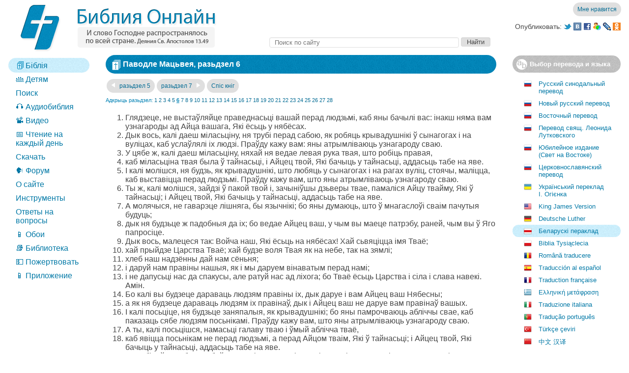

--- FILE ---
content_type: text/html; charset=utf-8
request_url: https://old.bibleonline.ru/bible/bel/40/06/
body_size: 16408
content:
<!DOCTYPE html><html 
	xmlns:og="http://ogp.me/ns#" 
	prefix="og: http://ogp.me/ns#"
><head><link rel="canonical" href="https://old.bibleonline.ru/bible/bel/40/06/" /><link rel="alternate" media="only screen and (max-width: 1280px)" href="https://m.bibleonline.ru/bible/bel/40/06/" /><link rel="apple-touch-icon" href="/touch-icon-iphone.png" /><link rel="apple-touch-icon" sizes="72x72" href="/touch-icon-ipad.png" /><link rel="apple-touch-icon" sizes="114x114" href="/touch-icon-iphone4.png" /><meta http-equiv="Content-Type" content="text/html; charset=UTF-8" /><meta http-equiv="X-UA-Compatible" content="IE=Edge,chrome=IE8" /><meta http-equiv="x-dns-prefetch-control" content="on" /><link rel="dns-prefetch" href="https://js-old.bibleonline.ru" /><link rel="dns-prefetch" href="https://mc.yandex.ru" /><link rel="dns-prefetch" href="http://www.google-analytics.com" /><link rel="dns-prefetch" href="https://ssl.google-analytics.com" /><meta http-equiv="Content-Language" content="be" /><title>Паводле Мацьвея, разьдзел 6 / Беларускі пераклад / Біблія Онлайн</title><meta property="og:title" name="title" content="Паводле Мацьвея, разьдзел 6 / Беларускі пераклад / Біблія Онлайн" /><meta property="og:site_name" content="Біблія Онлайн" /><meta property="og:url" content="https://old.bibleonline.ru/bible/bel/40/06/" /><meta property="og:description" name="description" content="Глядзеце, не выстаўляйце праведнасьці вашай перад людзьмі, каб яны бачылі вас: інакш няма вам узнагароды ад Айца вашага, Які ёсьць у нябёсах. Дык вось, калі даеш міласьціну, ня трубі перад сабою, як робяць крывадушнікі ў сынагогах і на вуліцах, каб услаўлялі іх людзі. Праўду кажу вам: яны атрымліваюць узнагароду сваю. У цябе ж, калі даеш міласьціну, няхай ня ведае левая рука твая, што робіць правая," /><meta content="Глядзеце, не выстаўляйце праведнасьці вашай перад людзьмі, каб яны бачылі вас: інакш няма вам узнагароды ад Айца вашага, Які ёсьць у нябёсах. Дык вось, калі даеш міласьціну, ня трубі перад сабою, як робяць крывадушнікі ў сынагогах і на вуліцах, каб услаўлялі іх людзі. Праўду кажу вам: яны атрымліваюць узнагароду сваю. У цябе ж, калі даеш міласьціну, няхай ня ведае левая рука твая, што робіць правая," /><meta property="og:type" content="book" /><meta rel="image_src" content="https://js-old.bibleonline.ru/img/fb.png" /><meta property="og:image" content="https://js-old.bibleonline.ru/img/fb.png" /><meta name="h_next" content="https://old.bibleonline.ru/bible/bel/40/07/" /><meta name="v_next" content="https://old.bibleonline.ru/bible/bel/41/01/" /><meta name="n_link" content="Мц 6" /><meta name="h_prev" content="https://old.bibleonline.ru/bible/bel/40/05/" /><meta name="v_prev" content="https://old.bibleonline.ru/bible/bel/39/01/" /><meta name="u_link" content="https://old.bibleonline.ru/bible/bel/40/06/" /><meta name="n_flink" content="Паводле Мацьвея 6" /><meta property="og:type" content="book" /><link rel="shortcut icon" href="/favicon.ico" /><link rel="alternate" type="application/rss+xml" title="BibleOnline.ru – Чтение на каждый день" href="https://feeds.feedburner.com/biblereadercast" /><link rel="alternate" type="application/rss+xml" title="Блог Библии Онлайн" href="http://blog.only.bible/feed/" /><link rel="stylesheet" type="text/css" href="https://js-old.bibleonline.ru/style/c/core-2eaa77b4.css" /><style>.trans img.bel { background-position: 0 0; background-image: url([data-uri]) !important } .trans img.pol { background-position: 0 0; background-image: url([data-uri]) !important };</style></head><body>
<div id="BO_HiddenContainer"></div>
<div class="header"><table width="100%" cellpadding="0" cellspacing="0" border="0"><tr><td rowspan="3" width="28"></td><td align="left" rowspan="3" width="400" class="sprite"><a href="/"><img class="logo" src="https://js-old.bibleonline.ru/img/s.gif" /></a></div></td><td valign="bottom" align="right" style="padding-bottom: 4px" height="29"><img src="https://js-old.bibleonline.ru/img/s.gif" height="29" width="1" align="left"><div id="flike"></div></td></tr><tr><td height="30" align="right" valign="middle"><div class="share sprite"><table><tr><td>Опубликовать: </td><td><a href="javascript:void('share twitter')" onclick="share('twitter')"><img class="twitter" src="https://js-old.bibleonline.ru/img/s.gif" /></a> <a href="javascript:void('share vkontakte')" onclick="share('vkontakte')"><img class="vkontakte" src="https://js-old.bibleonline.ru/img/s.gif" /></a> <a href="javascript:void('share facebook')" onclick="share('facebook')"><img class="facebook" src="https://js-old.bibleonline.ru/img/s.gif" /></a> <a href="javascript:void('share my')" onclick="share('my')"><img class="my" src="https://js-old.bibleonline.ru/img/s.gif" /></a> <a href="javascript:void('share lj')" onclick="share('lj')"><img class="lj" src="https://js-old.bibleonline.ru/img/s.gif" /></a> <a href="javascript:void('share oklass')" onclick="share('oklass')"><img class="oklass" src="https://js-old.bibleonline.ru/img/s.gif" /></a> </td></tr></table></div></td><tr><td height="33" valign="bottom" align="right" style="padding-bottom: 4px"><div class="search" style="width: 90%">
<form action="/search/"><table width="100%"><tr><td width="100%"><input placeholder="Поиск по сайту" type="search" id="search" name="s" /></td><td><input type="submit" id="searchbut" value="Найти" /></td><td><img src="https://js-old.bibleonline.ru/img/s.gif" width="260" height="1" /></td></tr>
</table>
</form>
</div>
</td></tr></table>
	<div style="height: 16px"></div>
</div><table width="100%"><tr><td class="menu" valign="top">
<ul class="menu"><li class="active"><a href="https://old.bibleonline.ru/bible/"><h1 class="menu"><img src="https://js-old.bibleonline.ru/favicon.png" style="position: relative ; top: 2px" /> Біблія</h1></a></li><li><a href="/children/ibt/">👪 Детям</a></li><li><a href="/search/">Поиск</a></li><li><a href="/audio/">🎧 Аудиобиблия</a></li><li><a href="/video/">📽️ Видео</a></li><li><a href="/read/">📅 Чтение на каждый день</a></li><li><a href="/download/">Скачать</a></li><li><a href="https://forum.only.bible/">🗣️ Форум</a></li><li><a href="/about/">О сайте</a></li><li><a href="/tools/">Инструменты</a></li><li><a href="/qa/">Ответы на вопросы</a></li><li><a href="/wallpaper/biblebox/">📱 Обои</a></li><li><a href="/library/">📚 Библиотека</a></li><li><a href="https://donate.only.bible/?utm_source=bibleonline&utm_medium=link&utm_campaign=menu">💵 Пожертвовать</a></li><li><a href="https://app.only.bible/">📱 Приложение</a></li></ul>
<br /><br />
<div id="leftadv"></div>
</td><td class="content" valign="top">
<div id="topadv"></div>
<div class="bible" id="bible">
<div class="nav"><h1 class="sprite"><img src="https://js-old.bibleonline.ru/img/s.gif" class="book" />Паводле Мацьвея, разьдзел 6</h1><div class="navch">
<a class="navchap sprite" href="https://old.bibleonline.ru/bible/bel/40/05/" rel="nofollow" title="Ctl + &larr;"><img class="larr" src="https://js-old.bibleonline.ru/img/s.gif" /> разьдзел 5</a><a class="navchap sprite" href="https://old.bibleonline.ru/bible/bel/40/07/" title="Ctl + &rarr;">разьдзел 7 <img class="rarr" src="https://js-old.bibleonline.ru/img/s.gif" /></a><a class="navchap sprite" href="https://old.bibleonline.ru/bible/bel/" title="Спіс кніг">Спіс кніг</a></div>
<div class="otherchap"><noindex>Адкрыць разьдзел: <a rel="nofollow" class="chap" chapter="1" href="https://old.bibleonline.ru/bible/bel/40/01/">1</a> <a rel="nofollow" class="chap" chapter="2" href="https://old.bibleonline.ru/bible/bel/40/02/">2</a> <a rel="nofollow" class="chap" chapter="3" href="https://old.bibleonline.ru/bible/bel/40/03/">3</a> <a rel="nofollow" class="chap" chapter="4" href="https://old.bibleonline.ru/bible/bel/40/04/">4</a> <a rel="nofollow" class="chap" chapter="5" href="https://old.bibleonline.ru/bible/bel/40/05/">5</a> <b>6</b> <a rel="nofollow" class="chap" chapter="7" href="https://old.bibleonline.ru/bible/bel/40/07/">7</a> <a rel="nofollow" class="chap" chapter="8" href="https://old.bibleonline.ru/bible/bel/40/08/">8</a> <a rel="nofollow" class="chap" chapter="9" href="https://old.bibleonline.ru/bible/bel/40/09/">9</a> <a rel="nofollow" class="chap" chapter="10" href="https://old.bibleonline.ru/bible/bel/40/10/">10</a> <a rel="nofollow" class="chap" chapter="11" href="https://old.bibleonline.ru/bible/bel/40/11/">11</a> <a rel="nofollow" class="chap" chapter="12" href="https://old.bibleonline.ru/bible/bel/40/12/">12</a> <a rel="nofollow" class="chap" chapter="13" href="https://old.bibleonline.ru/bible/bel/40/13/">13</a> <a rel="nofollow" class="chap" chapter="14" href="https://old.bibleonline.ru/bible/bel/40/14/">14</a> <a rel="nofollow" class="chap" chapter="15" href="https://old.bibleonline.ru/bible/bel/40/15/">15</a> <a rel="nofollow" class="chap" chapter="16" href="https://old.bibleonline.ru/bible/bel/40/16/">16</a> <a rel="nofollow" class="chap" chapter="17" href="https://old.bibleonline.ru/bible/bel/40/17/">17</a> <a rel="nofollow" class="chap" chapter="18" href="https://old.bibleonline.ru/bible/bel/40/18/">18</a> <a rel="nofollow" class="chap" chapter="19" href="https://old.bibleonline.ru/bible/bel/40/19/">19</a> <a rel="nofollow" class="chap" chapter="20" href="https://old.bibleonline.ru/bible/bel/40/20/">20</a> <a rel="nofollow" class="chap" chapter="21" href="https://old.bibleonline.ru/bible/bel/40/21/">21</a> <a rel="nofollow" class="chap" chapter="22" href="https://old.bibleonline.ru/bible/bel/40/22/">22</a> <a rel="nofollow" class="chap" chapter="23" href="https://old.bibleonline.ru/bible/bel/40/23/">23</a> <a rel="nofollow" class="chap" chapter="24" href="https://old.bibleonline.ru/bible/bel/40/24/">24</a> <a rel="nofollow" class="chap" chapter="25" href="https://old.bibleonline.ru/bible/bel/40/25/">25</a> <a rel="nofollow" class="chap" chapter="26" href="https://old.bibleonline.ru/bible/bel/40/26/">26</a> <a rel="nofollow" class="chap" chapter="27" href="https://old.bibleonline.ru/bible/bel/40/27/">27</a> <a rel="nofollow" class="chap" chapter="28" href="https://old.bibleonline.ru/bible/bel/40/28/">28</a></noindex></div>
</div></div>
<div class="biblecont" id="biblecont">
<ol><li id="v1" value="1" class="v" title="Мц 16:6; Мк 8:15; Лк 11:35; 12:1,15; Габр 2:1; Зак 24:13; Пс 112:9; Дан 4:27; 2Кар 9:9,10; Мц 6:5,16; 5:16; 23:5,14,28-30; 4Цар 10:16,31; Езэк 33:31; Зах 7:5; 13:4; Лк 16:15; Ян 5:44; 12:43; Гал 6:12; Мц 6:4,6; 5:46; 10:41,42; 16:27; 25:40; 1Кар 9:17,18; Габр 6:10; 11:26; 2Ян 1:8; Мц 6:9; 5:48" gotitle='<a href="https://old.bibleonline.ru/bible/bel/40/16/#6">Мц 16:6</a>; <a href="https://old.bibleonline.ru/bible/bel/41/08/#15">Мк 8:15</a>; <a href="https://old.bibleonline.ru/bible/bel/42/11/#35">Лк 11:35</a>; <a href="https://old.bibleonline.ru/bible/bel/42/12/#1,15">12:1,15</a>; <a href="https://old.bibleonline.ru/bible/bel/65/02/#1">Габр 2:1</a>; <a href="https://old.bibleonline.ru/bible/bel/05/24/#13">Зак 24:13</a>; <a href="https://old.bibleonline.ru/bible/bel/19/112/#9">Пс 112:9</a>; <a href="https://old.bibleonline.ru/bible/bel/27/04/#27">Дан 4:27</a>; <a href="https://old.bibleonline.ru/bible/bel/54/09/#9,10">2Кар 9:9,10</a>; <a href="https://old.bibleonline.ru/bible/bel/40/06/#5,16">Мц 6:5,16</a>; <a href="https://old.bibleonline.ru/bible/bel/40/05/#16">5:16</a>; <a href="https://old.bibleonline.ru/bible/bel/40/23/#5,14,28-30">23:5,14,28-30</a>; <a href="https://old.bibleonline.ru/bible/bel/12/10/#16,31">4Цар 10:16,31</a>; <a href="https://old.bibleonline.ru/bible/bel/26/33/#31">Езэк 33:31</a>; <a href="https://old.bibleonline.ru/bible/bel/38/07/#5">Зах 7:5</a>; <a href="https://old.bibleonline.ru/bible/bel/38/13/#4">13:4</a>; <a href="https://old.bibleonline.ru/bible/bel/42/16/#15">Лк 16:15</a>; <a href="https://old.bibleonline.ru/bible/bel/43/05/#44">Ян 5:44</a>; <a href="https://old.bibleonline.ru/bible/bel/43/12/#43">12:43</a>; <a href="https://old.bibleonline.ru/bible/bel/55/06/#12">Гал 6:12</a>; <a href="https://old.bibleonline.ru/bible/bel/40/06/#4,6">Мц 6:4,6</a>; <a href="https://old.bibleonline.ru/bible/bel/40/05/#46">5:46</a>; <a href="https://old.bibleonline.ru/bible/bel/40/10/#41,42">10:41,42</a>; <a href="https://old.bibleonline.ru/bible/bel/40/16/#27">16:27</a>; <a href="https://old.bibleonline.ru/bible/bel/40/25/#40">25:40</a>; <a href="https://old.bibleonline.ru/bible/bel/53/09/#17,18">1Кар 9:17,18</a>; <a href="https://old.bibleonline.ru/bible/bel/65/06/#10">Габр 6:10</a>; <a href="https://old.bibleonline.ru/bible/bel/65/11/#26">11:26</a>; <a href="https://old.bibleonline.ru/bible/bel/49/01/#8">2Ян 1:8</a>; <a href="https://old.bibleonline.ru/bible/bel/40/06/#9">Мц 6:9</a>; <a href="https://old.bibleonline.ru/bible/bel/40/05/#48">5:48</a>'>Глядзеце, не выстаўляйце праведнасьці вашай перад людзьмі, каб яны бачылі вас: інакш няма вам узнагароды ад Айца вашага, Які ёсьць у нябёсах.</li><li id="v2" value="2" class="v" title="Ёв 31:16-20; Пс 37:21; 112:9; Высл 19:17; Экл 11:2; Іс 58:7,10-12; Лк 11:41; 12:33; Ян 13:29; Дзеі 9:36; 10:2,4,31; 11:29; 24:17; Рым 12:8; 2Кар 9:6-15; Гал 2:10; Эф 4:28; 1Цім 6:18; Філм 1:7; Габр 13:16; Як 2:15,16; 1Пятр 4:11; 1Ян 3:17-19; Высл 20:6; Ас 8:1; Мц 6:5; 7:5; 15:7; 16:3; 22:18; 23:13-29; 24:51; Іс 9:17; 10:6; Мк 7:6; Лк 6:42; 12:56; 13:15; Мц 6:5; 23:6; Мк 12:39; Лк 11:43; 20:46; 1Цар 15:30; Ян 5:41,44; 7:18; 1Фес 2:6; Мц 6:5,16; 5:18" gotitle='<a href="https://old.bibleonline.ru/bible/bel/18/31/#16-20">Ёв 31:16-20</a>; <a href="https://old.bibleonline.ru/bible/bel/19/37/#21">Пс 37:21</a>; <a href="https://old.bibleonline.ru/bible/bel/19/112/#9">112:9</a>; <a href="https://old.bibleonline.ru/bible/bel/20/19/#17">Высл 19:17</a>; <a href="https://old.bibleonline.ru/bible/bel/21/11/#2">Экл 11:2</a>; <a href="https://old.bibleonline.ru/bible/bel/23/58/#7,10-12">Іс 58:7,10-12</a>; <a href="https://old.bibleonline.ru/bible/bel/42/11/#41">Лк 11:41</a>; <a href="https://old.bibleonline.ru/bible/bel/42/12/#33">12:33</a>; <a href="https://old.bibleonline.ru/bible/bel/43/13/#29">Ян 13:29</a>; <a href="https://old.bibleonline.ru/bible/bel/44/09/#36">Дзеі 9:36</a>; <a href="https://old.bibleonline.ru/bible/bel/44/10/#2,4,31">10:2,4,31</a>; <a href="https://old.bibleonline.ru/bible/bel/44/11/#29">11:29</a>; <a href="https://old.bibleonline.ru/bible/bel/44/24/#17">24:17</a>; <a href="https://old.bibleonline.ru/bible/bel/52/12/#8">Рым 12:8</a>; <a href="https://old.bibleonline.ru/bible/bel/54/09/#6-15">2Кар 9:6-15</a>; <a href="https://old.bibleonline.ru/bible/bel/55/02/#10">Гал 2:10</a>; <a href="https://old.bibleonline.ru/bible/bel/56/04/#28">Эф 4:28</a>; <a href="https://old.bibleonline.ru/bible/bel/61/06/#18">1Цім 6:18</a>; <a href="https://old.bibleonline.ru/bible/bel/64/01/#7">Філм 1:7</a>; <a href="https://old.bibleonline.ru/bible/bel/65/13/#16">Габр 13:16</a>; <a href="https://old.bibleonline.ru/bible/bel/45/02/#15,16">Як 2:15,16</a>; <a href="https://old.bibleonline.ru/bible/bel/46/04/#11">1Пятр 4:11</a>; <a href="https://old.bibleonline.ru/bible/bel/48/03/#17-19">1Ян 3:17-19</a>; <a href="https://old.bibleonline.ru/bible/bel/20/20/#6">Высл 20:6</a>; <a href="https://old.bibleonline.ru/bible/bel/28/08/#1">Ас 8:1</a>; <a href="https://old.bibleonline.ru/bible/bel/40/06/#5">Мц 6:5</a>; <a href="https://old.bibleonline.ru/bible/bel/40/07/#5">7:5</a>; <a href="https://old.bibleonline.ru/bible/bel/40/15/#7">15:7</a>; <a href="https://old.bibleonline.ru/bible/bel/40/16/#3">16:3</a>; <a href="https://old.bibleonline.ru/bible/bel/40/22/#18">22:18</a>; <a href="https://old.bibleonline.ru/bible/bel/40/23/#13-29">23:13-29</a>; <a href="https://old.bibleonline.ru/bible/bel/40/24/#51">24:51</a>; <a href="https://old.bibleonline.ru/bible/bel/23/09/#17">Іс 9:17</a>; <a href="https://old.bibleonline.ru/bible/bel/23/10/#6">10:6</a>; <a href="https://old.bibleonline.ru/bible/bel/41/07/#6">Мк 7:6</a>; <a href="https://old.bibleonline.ru/bible/bel/42/06/#42">Лк 6:42</a>; <a href="https://old.bibleonline.ru/bible/bel/42/12/#56">12:56</a>; <a href="https://old.bibleonline.ru/bible/bel/42/13/#15">13:15</a>; <a href="https://old.bibleonline.ru/bible/bel/40/06/#5">Мц 6:5</a>; <a href="https://old.bibleonline.ru/bible/bel/40/23/#6">23:6</a>; <a href="https://old.bibleonline.ru/bible/bel/41/12/#39">Мк 12:39</a>; <a href="https://old.bibleonline.ru/bible/bel/42/11/#43">Лк 11:43</a>; <a href="https://old.bibleonline.ru/bible/bel/42/20/#46">20:46</a>; <a href="https://old.bibleonline.ru/bible/bel/09/15/#30">1Цар 15:30</a>; <a href="https://old.bibleonline.ru/bible/bel/43/05/#41,44">Ян 5:41,44</a>; <a href="https://old.bibleonline.ru/bible/bel/43/07/#18">7:18</a>; <a href="https://old.bibleonline.ru/bible/bel/59/02/#6">1Фес 2:6</a>; <a href="https://old.bibleonline.ru/bible/bel/40/06/#5,16">Мц 6:5,16</a>; <a href="https://old.bibleonline.ru/bible/bel/40/05/#18">5:18</a>'>Дык вось, калі даеш міласьціну, ня трубі перад сабою, як робяць крывадушнікі ў сынагогах і на вуліцах, каб услаўлялі іх людзі. Праўду кажу вам: яны атрымліваюць узнагароду сваю.</li><li id="v3" value="3" class="v" title="Мц 8:4; 9:30; 12:19; Мк 1:44; Ян 7:4" gotitle='<a href="https://old.bibleonline.ru/bible/bel/40/08/#4">Мц 8:4</a>; <a href="https://old.bibleonline.ru/bible/bel/40/09/#30">9:30</a>; <a href="https://old.bibleonline.ru/bible/bel/40/12/#19">12:19</a>; <a href="https://old.bibleonline.ru/bible/bel/41/01/#44">Мк 1:44</a>; <a href="https://old.bibleonline.ru/bible/bel/43/07/#4">Ян 7:4</a>'>У цябе ж, калі даеш міласьціну, няхай ня ведае левая рука твая, што робіць правая,</li><li id="v4" value="4" class="v" title="Мц 6:6,18; Пс 17:3; 44:21; 139:1-3,12; Ерам 17:10; 23:24; Габр 4:13; Адкр 2:23; Мц 10:42; 25:34-40; 1Цар 2:30; Лк 8:17; 14:14; 1Кар 4:5; Юда 1:24" gotitle='<a href="https://old.bibleonline.ru/bible/bel/40/06/#6,18">Мц 6:6,18</a>; <a href="https://old.bibleonline.ru/bible/bel/19/17/#3">Пс 17:3</a>; <a href="https://old.bibleonline.ru/bible/bel/19/44/#21">44:21</a>; <a href="https://old.bibleonline.ru/bible/bel/19/139/#1-3,12">139:1-3,12</a>; <a href="https://old.bibleonline.ru/bible/bel/24/17/#10">Ерам 17:10</a>; <a href="https://old.bibleonline.ru/bible/bel/24/23/#24">23:24</a>; <a href="https://old.bibleonline.ru/bible/bel/65/04/#13">Габр 4:13</a>; <a href="https://old.bibleonline.ru/bible/bel/66/02/#23">Адкр 2:23</a>; <a href="https://old.bibleonline.ru/bible/bel/40/10/#42">Мц 10:42</a>; <a href="https://old.bibleonline.ru/bible/bel/40/25/#34-40">25:34-40</a>; <a href="https://old.bibleonline.ru/bible/bel/09/02/#30">1Цар 2:30</a>; <a href="https://old.bibleonline.ru/bible/bel/42/08/#17">Лк 8:17</a>; <a href="https://old.bibleonline.ru/bible/bel/42/14/#14">14:14</a>; <a href="https://old.bibleonline.ru/bible/bel/53/04/#5">1Кар 4:5</a>; <a href="https://old.bibleonline.ru/bible/bel/51/01/#24">Юда 1:24</a>'>каб міласьціна твая была ў тайнасьці, і Айцец твой, Які бачыць у тайнасьці, аддасьць табе на яве.</li><li id="v5" value="5" class="v" title="Мц 7:7,8; 9:38; 21:22; Пс 5:2; 55:17; Высл 15:8; Іс 55:6,7; Ерам 29:12; Дан 6:10; 9:4-19; Лк 18:1; Ян 16:24; Эф 6:18; Кал 4:2,3; 1Фес 5:17; Як 5:15,16; Мц 6:2; 23:14; Ёв 27:8-10; Іс 1:15; Лк 18:10,11; 20:47; Мц 23:6; Мк 12:38; Лк 11:43; Мц 6:2; Высл 16:5; Лк 14:12-14; Як 4:6" gotitle='<a href="https://old.bibleonline.ru/bible/bel/40/07/#7,8">Мц 7:7,8</a>; <a href="https://old.bibleonline.ru/bible/bel/40/09/#38">9:38</a>; <a href="https://old.bibleonline.ru/bible/bel/40/21/#22">21:22</a>; <a href="https://old.bibleonline.ru/bible/bel/19/05/#2">Пс 5:2</a>; <a href="https://old.bibleonline.ru/bible/bel/19/55/#17">55:17</a>; <a href="https://old.bibleonline.ru/bible/bel/20/15/#8">Высл 15:8</a>; <a href="https://old.bibleonline.ru/bible/bel/23/55/#6,7">Іс 55:6,7</a>; <a href="https://old.bibleonline.ru/bible/bel/24/29/#12">Ерам 29:12</a>; <a href="https://old.bibleonline.ru/bible/bel/27/06/#10">Дан 6:10</a>; <a href="https://old.bibleonline.ru/bible/bel/27/09/#4-19">9:4-19</a>; <a href="https://old.bibleonline.ru/bible/bel/42/18/#1">Лк 18:1</a>; <a href="https://old.bibleonline.ru/bible/bel/43/16/#24">Ян 16:24</a>; <a href="https://old.bibleonline.ru/bible/bel/56/06/#18">Эф 6:18</a>; <a href="https://old.bibleonline.ru/bible/bel/58/04/#2,3">Кал 4:2,3</a>; <a href="https://old.bibleonline.ru/bible/bel/59/05/#17">1Фес 5:17</a>; <a href="https://old.bibleonline.ru/bible/bel/45/05/#15,16">Як 5:15,16</a>; <a href="https://old.bibleonline.ru/bible/bel/40/06/#2">Мц 6:2</a>; <a href="https://old.bibleonline.ru/bible/bel/40/23/#14">23:14</a>; <a href="https://old.bibleonline.ru/bible/bel/18/27/#8-10">Ёв 27:8-10</a>; <a href="https://old.bibleonline.ru/bible/bel/23/01/#15">Іс 1:15</a>; <a href="https://old.bibleonline.ru/bible/bel/42/18/#10,11">Лк 18:10,11</a>; <a href="https://old.bibleonline.ru/bible/bel/42/20/#47">20:47</a>; <a href="https://old.bibleonline.ru/bible/bel/40/23/#6">Мц 23:6</a>; <a href="https://old.bibleonline.ru/bible/bel/41/12/#38">Мк 12:38</a>; <a href="https://old.bibleonline.ru/bible/bel/42/11/#43">Лк 11:43</a>; <a href="https://old.bibleonline.ru/bible/bel/40/06/#2">Мц 6:2</a>; <a href="https://old.bibleonline.ru/bible/bel/20/16/#5">Высл 16:5</a>; <a href="https://old.bibleonline.ru/bible/bel/42/14/#12-14">Лк 14:12-14</a>; <a href="https://old.bibleonline.ru/bible/bel/45/04/#6">Як 4:6</a>'>І калі молішся, ня будзь, як крывадушнікі, што любяць у сынагогах і на рагах вуліц, стоячы, маліцца, каб выставіцца перад людзьмі. Праўду кажу вам, што яны атрымліваюць узнагароду сваю.</li><li id="v6" value="6" class="v" title="Мц 14:23; 26:36-39; Быц 32:24-29; 4Цар 4:33; Іс 26:20; Ян 1:48; Дзеі 9:40; 10:9,30; Пс 34:15; Іс 65:24; Ян 20:17; Рым 8:5; Эф 3:14" gotitle='<a href="https://old.bibleonline.ru/bible/bel/40/14/#23">Мц 14:23</a>; <a href="https://old.bibleonline.ru/bible/bel/40/26/#36-39">26:36-39</a>; <a href="https://old.bibleonline.ru/bible/bel/01/32/#24-29">Быц 32:24-29</a>; <a href="https://old.bibleonline.ru/bible/bel/12/04/#33">4Цар 4:33</a>; <a href="https://old.bibleonline.ru/bible/bel/23/26/#20">Іс 26:20</a>; <a href="https://old.bibleonline.ru/bible/bel/43/01/#48">Ян 1:48</a>; <a href="https://old.bibleonline.ru/bible/bel/44/09/#40">Дзеі 9:40</a>; <a href="https://old.bibleonline.ru/bible/bel/44/10/#9,30">10:9,30</a>; <a href="https://old.bibleonline.ru/bible/bel/19/34/#15">Пс 34:15</a>; <a href="https://old.bibleonline.ru/bible/bel/23/65/#24">Іс 65:24</a>; <a href="https://old.bibleonline.ru/bible/bel/43/20/#17">Ян 20:17</a>; <a href="https://old.bibleonline.ru/bible/bel/52/08/#5">Рым 8:5</a>; <a href="https://old.bibleonline.ru/bible/bel/56/03/#14">Эф 3:14</a>'>Ты ж, калі молішся, зайдзі ў пакой твой і, зачыніўшы дзьверы твае, памаліся Айцу твайму, Які ў тайнасьці; і Айцец твой, Які бачыць у тайнасьці, аддасьць табе на яве.</li><li id="v7" value="7" class="v" title="3Цар 18:26-29; Экл 5:2,3,7; Дзеі 19:34; Мц 26:39,42,44; 3Цар 8:26-54; Дан 9:18,19; Мц 6:32; 18:17" gotitle='<a href="https://old.bibleonline.ru/bible/bel/11/18/#26-29">3Цар 18:26-29</a>; <a href="https://old.bibleonline.ru/bible/bel/21/05/#2,3,7">Экл 5:2,3,7</a>; <a href="https://old.bibleonline.ru/bible/bel/44/19/#34">Дзеі 19:34</a>; <a href="https://old.bibleonline.ru/bible/bel/40/26/#39,42,44">Мц 26:39,42,44</a>; <a href="https://old.bibleonline.ru/bible/bel/11/08/#26-54">3Цар 8:26-54</a>; <a href="https://old.bibleonline.ru/bible/bel/27/09/#18,19">Дан 9:18,19</a>; <a href="https://old.bibleonline.ru/bible/bel/40/06/#32">Мц 6:32</a>; <a href="https://old.bibleonline.ru/bible/bel/40/18/#17">18:17</a>'>А молячыся, не гаварэце лішняга, бы язычнікі; бо яны думаюць, што ў мнагаслоўі сваім пачутыя будуць;</li><li id="v8" value="8" class="v" title="Мц 6:32; Пс 38:9; 69:17-19; Лк 12:30; Ян 16:23-27; Піл 4:6" gotitle='<a href="https://old.bibleonline.ru/bible/bel/40/06/#32">Мц 6:32</a>; <a href="https://old.bibleonline.ru/bible/bel/19/38/#9">Пс 38:9</a>; <a href="https://old.bibleonline.ru/bible/bel/19/69/#17-19">69:17-19</a>; <a href="https://old.bibleonline.ru/bible/bel/42/12/#30">Лк 12:30</a>; <a href="https://old.bibleonline.ru/bible/bel/43/16/#23-27">Ян 16:23-27</a>; <a href="https://old.bibleonline.ru/bible/bel/57/04/#6">Піл 4:6</a>'>дык ня будзьце ж падобныя да іх; бо ведае Айцец ваш, у чым вы маеце патрэбу, раней, чым вы ў Яго папросіце.</li><li id="v9" value="9" class="v" title="Лк 11:1,2; Мц 6:1,6,14; 5:16,48; 7:11; 10:29; 26:29,42; Іс 63:16; 64:8; Лк 15:18,21; Ян 20:17; Рым 1:7; 8:15; Гал 1:1; 4:6; 1Пятр 1:17; Мц 23:9; 2Лет 20:6; Пс 115:3; Іс 57:15; 66:1; Ляв 10:3; 2Цар 7:26; 3Цар 8:43; 1Лет 17:24; Нээм 9:5; Пс 72:18; 111:9; Іс 6:3; 37:20; Езэк 36:23; 38:23; Абак 2:14; Зах 14:9; Мал 1:11; Лк 2:14; 11:2; 1Цім 6:16; Адкр 4:11; 5:12" gotitle='<a href="https://old.bibleonline.ru/bible/bel/42/11/#1,2">Лк 11:1,2</a>; <a href="https://old.bibleonline.ru/bible/bel/40/06/#1,6,14">Мц 6:1,6,14</a>; <a href="https://old.bibleonline.ru/bible/bel/40/05/#16,48">5:16,48</a>; <a href="https://old.bibleonline.ru/bible/bel/40/07/#11">7:11</a>; <a href="https://old.bibleonline.ru/bible/bel/40/10/#29">10:29</a>; <a href="https://old.bibleonline.ru/bible/bel/40/26/#29,42">26:29,42</a>; <a href="https://old.bibleonline.ru/bible/bel/23/63/#16">Іс 63:16</a>; <a href="https://old.bibleonline.ru/bible/bel/23/64/#8">64:8</a>; <a href="https://old.bibleonline.ru/bible/bel/42/15/#18,21">Лк 15:18,21</a>; <a href="https://old.bibleonline.ru/bible/bel/43/20/#17">Ян 20:17</a>; <a href="https://old.bibleonline.ru/bible/bel/52/01/#7">Рым 1:7</a>; <a href="https://old.bibleonline.ru/bible/bel/52/08/#15">8:15</a>; <a href="https://old.bibleonline.ru/bible/bel/55/01/#1">Гал 1:1</a>; <a href="https://old.bibleonline.ru/bible/bel/55/04/#6">4:6</a>; <a href="https://old.bibleonline.ru/bible/bel/46/01/#17">1Пятр 1:17</a>; <a href="https://old.bibleonline.ru/bible/bel/40/23/#9">Мц 23:9</a>; <a href="https://old.bibleonline.ru/bible/bel/14/20/#6">2Лет 20:6</a>; <a href="https://old.bibleonline.ru/bible/bel/19/115/#3">Пс 115:3</a>; <a href="https://old.bibleonline.ru/bible/bel/23/57/#15">Іс 57:15</a>; <a href="https://old.bibleonline.ru/bible/bel/23/66/#1">66:1</a>; <a href="https://old.bibleonline.ru/bible/bel/03/10/#3">Ляв 10:3</a>; <a href="https://old.bibleonline.ru/bible/bel/10/07/#26">2Цар 7:26</a>; <a href="https://old.bibleonline.ru/bible/bel/11/08/#43">3Цар 8:43</a>; <a href="https://old.bibleonline.ru/bible/bel/13/17/#24">1Лет 17:24</a>; <a href="https://old.bibleonline.ru/bible/bel/16/09/#5">Нээм 9:5</a>; <a href="https://old.bibleonline.ru/bible/bel/19/72/#18">Пс 72:18</a>; <a href="https://old.bibleonline.ru/bible/bel/19/111/#9">111:9</a>; <a href="https://old.bibleonline.ru/bible/bel/23/06/#3">Іс 6:3</a>; <a href="https://old.bibleonline.ru/bible/bel/23/37/#20">37:20</a>; <a href="https://old.bibleonline.ru/bible/bel/26/36/#23">Езэк 36:23</a>; <a href="https://old.bibleonline.ru/bible/bel/26/38/#23">38:23</a>; <a href="https://old.bibleonline.ru/bible/bel/35/02/#14">Абак 2:14</a>; <a href="https://old.bibleonline.ru/bible/bel/38/14/#9">Зах 14:9</a>; <a href="https://old.bibleonline.ru/bible/bel/39/01/#11">Мал 1:11</a>; <a href="https://old.bibleonline.ru/bible/bel/42/02/#14">Лк 2:14</a>; <a href="https://old.bibleonline.ru/bible/bel/42/11/#2">11:2</a>; <a href="https://old.bibleonline.ru/bible/bel/61/06/#16">1Цім 6:16</a>; <a href="https://old.bibleonline.ru/bible/bel/66/04/#11">Адкр 4:11</a>; <a href="https://old.bibleonline.ru/bible/bel/66/05/#12">5:12</a>'>Дык вось, малецеся так: Войча наш, Які ёсьць на нябёсах! Хай сьвяціцца імя Тваё;</li><li id="v10" value="10" class="v" title="Мц 3:2; 4:17; 16:28; Пс 2:6; Іс 2:2; Ерам 23:5; Дан 2:44; 7:13,27; Зах 9:9; Мк 11:10; Лк 19:11,38; Кал 1:13; Адкр 11:15; 12:10; 19:6; 20:4; Мц 7:21; 12:50; 26:42; Пс 40:8; Мк 3:35; Ян 4:34; 6:40; 7:17; Дзеі 13:22; 21:14; 22:14; Рым 12:2; Эф 6:6; Кал 1:9; 1Фес 4:3; 5:18; Габр 10:7,36; 13:21; 1Пятр 2:15; 4:2; Нээм 9:6; Пс 103:19-21; Дан 4:35; Габр 1:14" gotitle='<a href="https://old.bibleonline.ru/bible/bel/40/03/#2">Мц 3:2</a>; <a href="https://old.bibleonline.ru/bible/bel/40/04/#17">4:17</a>; <a href="https://old.bibleonline.ru/bible/bel/40/16/#28">16:28</a>; <a href="https://old.bibleonline.ru/bible/bel/19/02/#6">Пс 2:6</a>; <a href="https://old.bibleonline.ru/bible/bel/23/02/#2">Іс 2:2</a>; <a href="https://old.bibleonline.ru/bible/bel/24/23/#5">Ерам 23:5</a>; <a href="https://old.bibleonline.ru/bible/bel/27/02/#44">Дан 2:44</a>; <a href="https://old.bibleonline.ru/bible/bel/27/07/#13,27">7:13,27</a>; <a href="https://old.bibleonline.ru/bible/bel/38/09/#9">Зах 9:9</a>; <a href="https://old.bibleonline.ru/bible/bel/41/11/#10">Мк 11:10</a>; <a href="https://old.bibleonline.ru/bible/bel/42/19/#11,38">Лк 19:11,38</a>; <a href="https://old.bibleonline.ru/bible/bel/58/01/#13">Кал 1:13</a>; <a href="https://old.bibleonline.ru/bible/bel/66/11/#15">Адкр 11:15</a>; <a href="https://old.bibleonline.ru/bible/bel/66/12/#10">12:10</a>; <a href="https://old.bibleonline.ru/bible/bel/66/19/#6">19:6</a>; <a href="https://old.bibleonline.ru/bible/bel/66/20/#4">20:4</a>; <a href="https://old.bibleonline.ru/bible/bel/40/07/#21">Мц 7:21</a>; <a href="https://old.bibleonline.ru/bible/bel/40/12/#50">12:50</a>; <a href="https://old.bibleonline.ru/bible/bel/40/26/#42">26:42</a>; <a href="https://old.bibleonline.ru/bible/bel/19/40/#8">Пс 40:8</a>; <a href="https://old.bibleonline.ru/bible/bel/41/03/#35">Мк 3:35</a>; <a href="https://old.bibleonline.ru/bible/bel/43/04/#34">Ян 4:34</a>; <a href="https://old.bibleonline.ru/bible/bel/43/06/#40">6:40</a>; <a href="https://old.bibleonline.ru/bible/bel/43/07/#17">7:17</a>; <a href="https://old.bibleonline.ru/bible/bel/44/13/#22">Дзеі 13:22</a>; <a href="https://old.bibleonline.ru/bible/bel/44/21/#14">21:14</a>; <a href="https://old.bibleonline.ru/bible/bel/44/22/#14">22:14</a>; <a href="https://old.bibleonline.ru/bible/bel/52/12/#2">Рым 12:2</a>; <a href="https://old.bibleonline.ru/bible/bel/56/06/#6">Эф 6:6</a>; <a href="https://old.bibleonline.ru/bible/bel/58/01/#9">Кал 1:9</a>; <a href="https://old.bibleonline.ru/bible/bel/59/04/#3">1Фес 4:3</a>; <a href="https://old.bibleonline.ru/bible/bel/59/05/#18">5:18</a>; <a href="https://old.bibleonline.ru/bible/bel/65/10/#7,36">Габр 10:7,36</a>; <a href="https://old.bibleonline.ru/bible/bel/65/13/#21">13:21</a>; <a href="https://old.bibleonline.ru/bible/bel/46/02/#15">1Пятр 2:15</a>; <a href="https://old.bibleonline.ru/bible/bel/46/04/#2">4:2</a>; <a href="https://old.bibleonline.ru/bible/bel/16/09/#6">Нээм 9:6</a>; <a href="https://old.bibleonline.ru/bible/bel/19/103/#19-21">Пс 103:19-21</a>; <a href="https://old.bibleonline.ru/bible/bel/27/04/#35">Дан 4:35</a>; <a href="https://old.bibleonline.ru/bible/bel/65/01/#14">Габр 1:14</a>'>хай прыйдзе Царства Тваё; хай будзе воля Твая як на небе, так на зямлі;</li><li id="v11" value="11" class="v" title="Мц 4:4; Вых 16:16-35; Ёв 23:12; Пс 33:18,19; 34:10; Высл 30:8; Іс 33:16; Лк 11:3; Ян 6:31-59; 2Фес 3:12; 1Цім 6:8" gotitle='<a href="https://old.bibleonline.ru/bible/bel/40/04/#4">Мц 4:4</a>; <a href="https://old.bibleonline.ru/bible/bel/02/16/#16-35">Вых 16:16-35</a>; <a href="https://old.bibleonline.ru/bible/bel/18/23/#12">Ёв 23:12</a>; <a href="https://old.bibleonline.ru/bible/bel/19/33/#18,19">Пс 33:18,19</a>; <a href="https://old.bibleonline.ru/bible/bel/19/34/#10">34:10</a>; <a href="https://old.bibleonline.ru/bible/bel/20/30/#8">Высл 30:8</a>; <a href="https://old.bibleonline.ru/bible/bel/23/33/#16">Іс 33:16</a>; <a href="https://old.bibleonline.ru/bible/bel/42/11/#3">Лк 11:3</a>; <a href="https://old.bibleonline.ru/bible/bel/43/06/#31-59">Ян 6:31-59</a>; <a href="https://old.bibleonline.ru/bible/bel/60/03/#12">2Фес 3:12</a>; <a href="https://old.bibleonline.ru/bible/bel/61/06/#8">1Цім 6:8</a>'>хлеб наш надзённы дай нам сёньня;</li><li id="v12" value="12" class="v" title="Вых 34:7; 3Цар 8:30,34,39,50; Пс 32:1; 130:4; Іс 1:18; Дан 9:19; Дзеі 13:38; Эф 1:7; 1Ян 1:7-9; Мц 18:21-27,34; Лк 7:40-48; 11:4; Мц 6:14,15; 18:21,22,28-35; Нээм 5:12,13; Мк 11:25,26; Лк 6:37; 17:3-5; Эф 4:32; Кал 3:13" gotitle='<a href="https://old.bibleonline.ru/bible/bel/02/34/#7">Вых 34:7</a>; <a href="https://old.bibleonline.ru/bible/bel/11/08/#30,34,39,50">3Цар 8:30,34,39,50</a>; <a href="https://old.bibleonline.ru/bible/bel/19/32/#1">Пс 32:1</a>; <a href="https://old.bibleonline.ru/bible/bel/19/130/#4">130:4</a>; <a href="https://old.bibleonline.ru/bible/bel/23/01/#18">Іс 1:18</a>; <a href="https://old.bibleonline.ru/bible/bel/27/09/#19">Дан 9:19</a>; <a href="https://old.bibleonline.ru/bible/bel/44/13/#38">Дзеі 13:38</a>; <a href="https://old.bibleonline.ru/bible/bel/56/01/#7">Эф 1:7</a>; <a href="https://old.bibleonline.ru/bible/bel/48/01/#7-9">1Ян 1:7-9</a>; <a href="https://old.bibleonline.ru/bible/bel/40/18/#21-27,34">Мц 18:21-27,34</a>; <a href="https://old.bibleonline.ru/bible/bel/42/07/#40-48">Лк 7:40-48</a>; <a href="https://old.bibleonline.ru/bible/bel/42/11/#4">11:4</a>; <a href="https://old.bibleonline.ru/bible/bel/40/06/#14,15">Мц 6:14,15</a>; <a href="https://old.bibleonline.ru/bible/bel/40/18/#21,22,28-35">18:21,22,28-35</a>; <a href="https://old.bibleonline.ru/bible/bel/16/05/#12,13">Нээм 5:12,13</a>; <a href="https://old.bibleonline.ru/bible/bel/41/11/#25,26">Мк 11:25,26</a>; <a href="https://old.bibleonline.ru/bible/bel/42/06/#37">Лк 6:37</a>; <a href="https://old.bibleonline.ru/bible/bel/42/17/#3-5">17:3-5</a>; <a href="https://old.bibleonline.ru/bible/bel/56/04/#32">Эф 4:32</a>; <a href="https://old.bibleonline.ru/bible/bel/58/03/#13">Кал 3:13</a>'>і даруй нам правіны нашыя, як і мы даруем вінаватым перад намі;</li><li id="v13" value="13" class="v" title="Мц 26:41; Быц 22:1; Зак 8:2,16; Высл 30:8; Лк 22:31-46; 1Кар 10:13; 2Кар 12:7-9; Габр 11:36; 1Пятр 5:8; 2Пятр 2:9; Адкр 2:10; 3:10; 1Лет 4:10; Пс 121:7,8; Ерам 15:21; Ян 17:15; Гал 1:4; 1Фес 1:10; 2Цім 4:17,18; Габр 2:14,15; 1Ян 3:8; 5:18,19; Адкр 7:14-17; 21:4; Мц 6:10; Вых 15:18; 1Лет 29:11; Пс 10:16; 47:2,7; 145:10-13; Дан 4:25,34,35; 7:18; 1Цім 1:17; 6:15-17; Адкр 5:13; 19:1; Мц 28:20; Лік 5:22; Зак 27:15-26; 3Цар 1:36; 1Лет 16:36; Пс 41:13; 72:19; 89:52; 106:48; Ерам 28:6; 1Кар 14:16; 2Кар 1:20; Адкр 1:18; 3:14; 19:4" gotitle='<a href="https://old.bibleonline.ru/bible/bel/40/26/#41">Мц 26:41</a>; <a href="https://old.bibleonline.ru/bible/bel/01/22/#1">Быц 22:1</a>; <a href="https://old.bibleonline.ru/bible/bel/05/08/#2,16">Зак 8:2,16</a>; <a href="https://old.bibleonline.ru/bible/bel/20/30/#8">Высл 30:8</a>; <a href="https://old.bibleonline.ru/bible/bel/42/22/#31-46">Лк 22:31-46</a>; <a href="https://old.bibleonline.ru/bible/bel/53/10/#13">1Кар 10:13</a>; <a href="https://old.bibleonline.ru/bible/bel/54/12/#7-9">2Кар 12:7-9</a>; <a href="https://old.bibleonline.ru/bible/bel/65/11/#36">Габр 11:36</a>; <a href="https://old.bibleonline.ru/bible/bel/46/05/#8">1Пятр 5:8</a>; <a href="https://old.bibleonline.ru/bible/bel/47/02/#9">2Пятр 2:9</a>; <a href="https://old.bibleonline.ru/bible/bel/66/02/#10">Адкр 2:10</a>; <a href="https://old.bibleonline.ru/bible/bel/66/03/#10">3:10</a>; <a href="https://old.bibleonline.ru/bible/bel/13/04/#10">1Лет 4:10</a>; <a href="https://old.bibleonline.ru/bible/bel/19/121/#7,8">Пс 121:7,8</a>; <a href="https://old.bibleonline.ru/bible/bel/24/15/#21">Ерам 15:21</a>; <a href="https://old.bibleonline.ru/bible/bel/43/17/#15">Ян 17:15</a>; <a href="https://old.bibleonline.ru/bible/bel/55/01/#4">Гал 1:4</a>; <a href="https://old.bibleonline.ru/bible/bel/59/01/#10">1Фес 1:10</a>; <a href="https://old.bibleonline.ru/bible/bel/62/04/#17,18">2Цім 4:17,18</a>; <a href="https://old.bibleonline.ru/bible/bel/65/02/#14,15">Габр 2:14,15</a>; <a href="https://old.bibleonline.ru/bible/bel/48/03/#8">1Ян 3:8</a>; <a href="https://old.bibleonline.ru/bible/bel/48/05/#18,19">5:18,19</a>; <a href="https://old.bibleonline.ru/bible/bel/66/07/#14-17">Адкр 7:14-17</a>; <a href="https://old.bibleonline.ru/bible/bel/66/21/#4">21:4</a>; <a href="https://old.bibleonline.ru/bible/bel/40/06/#10">Мц 6:10</a>; <a href="https://old.bibleonline.ru/bible/bel/02/15/#18">Вых 15:18</a>; <a href="https://old.bibleonline.ru/bible/bel/13/29/#11">1Лет 29:11</a>; <a href="https://old.bibleonline.ru/bible/bel/19/10/#16">Пс 10:16</a>; <a href="https://old.bibleonline.ru/bible/bel/19/47/#2,7">47:2,7</a>; <a href="https://old.bibleonline.ru/bible/bel/19/145/#10-13">145:10-13</a>; <a href="https://old.bibleonline.ru/bible/bel/27/04/#25,34,35">Дан 4:25,34,35</a>; <a href="https://old.bibleonline.ru/bible/bel/27/07/#18">7:18</a>; <a href="https://old.bibleonline.ru/bible/bel/61/01/#17">1Цім 1:17</a>; <a href="https://old.bibleonline.ru/bible/bel/61/06/#15-17">6:15-17</a>; <a href="https://old.bibleonline.ru/bible/bel/66/05/#13">Адкр 5:13</a>; <a href="https://old.bibleonline.ru/bible/bel/66/19/#1">19:1</a>; <a href="https://old.bibleonline.ru/bible/bel/40/28/#20">Мц 28:20</a>; <a href="https://old.bibleonline.ru/bible/bel/04/05/#22">Лік 5:22</a>; <a href="https://old.bibleonline.ru/bible/bel/05/27/#15-26">Зак 27:15-26</a>; <a href="https://old.bibleonline.ru/bible/bel/11/01/#36">3Цар 1:36</a>; <a href="https://old.bibleonline.ru/bible/bel/13/16/#36">1Лет 16:36</a>; <a href="https://old.bibleonline.ru/bible/bel/19/41/#13">Пс 41:13</a>; <a href="https://old.bibleonline.ru/bible/bel/19/72/#19">72:19</a>; <a href="https://old.bibleonline.ru/bible/bel/19/89/#52">89:52</a>; <a href="https://old.bibleonline.ru/bible/bel/19/106/#48">106:48</a>; <a href="https://old.bibleonline.ru/bible/bel/24/28/#6">Ерам 28:6</a>; <a href="https://old.bibleonline.ru/bible/bel/53/14/#16">1Кар 14:16</a>; <a href="https://old.bibleonline.ru/bible/bel/54/01/#20">2Кар 1:20</a>; <a href="https://old.bibleonline.ru/bible/bel/66/01/#18">Адкр 1:18</a>; <a href="https://old.bibleonline.ru/bible/bel/66/03/#14">3:14</a>; <a href="https://old.bibleonline.ru/bible/bel/66/19/#4">19:4</a>'>і не дапусьці нас да спакусы, але ратуй нас ад ліхога; бо Тваё ёсьць Царства і сіла і слава навекі. Амін.</li><li id="v14" value="14" class="v" title="Мц 6:12; 7:2; 18:21-35; Высл 21:13; Мк 11:25,26; Эф 4:32; Кал 3:13; Як 2:13; 1Ян 3:10" gotitle='<a href="https://old.bibleonline.ru/bible/bel/40/06/#12">Мц 6:12</a>; <a href="https://old.bibleonline.ru/bible/bel/40/07/#2">7:2</a>; <a href="https://old.bibleonline.ru/bible/bel/40/18/#21-35">18:21-35</a>; <a href="https://old.bibleonline.ru/bible/bel/20/21/#13">Высл 21:13</a>; <a href="https://old.bibleonline.ru/bible/bel/41/11/#25,26">Мк 11:25,26</a>; <a href="https://old.bibleonline.ru/bible/bel/56/04/#32">Эф 4:32</a>; <a href="https://old.bibleonline.ru/bible/bel/58/03/#13">Кал 3:13</a>; <a href="https://old.bibleonline.ru/bible/bel/45/02/#13">Як 2:13</a>; <a href="https://old.bibleonline.ru/bible/bel/48/03/#10">1Ян 3:10</a>'>Бо калі вы будзеце дараваць людзям правіны іх, дык даруе і вам Айцец ваш Нябесны;</li><li id="v15" value="15" class="v" title="Мц 6:15" gotitle='<a href="https://old.bibleonline.ru/bible/bel/40/06/#15">Мц 6:15</a>'>а як ня будзеце дараваць людзям іх правінаў, дык і Айцец ваш не даруе вам правінаў вашых.</li><li id="v16" value="16" class="v" title="Мц 9:14,15; 2Цар 12:16,21; Нээм 1:4; Эст 4:16; Пс 35:13; 69:10; 109:24; Дан 9:3; Лк 2:37; Дзеі 10:30; 13:2,3; 14:23; 1Кар 7:5; 2Кар 6:5; 11:27; Мц 6:2,5; 3Цар 21:27; Іс 58:3-5; Зах 7:3-5; Мал 3:14; Мк 2:18; Лк 18:12" gotitle='<a href="https://old.bibleonline.ru/bible/bel/40/09/#14,15">Мц 9:14,15</a>; <a href="https://old.bibleonline.ru/bible/bel/10/12/#16,21">2Цар 12:16,21</a>; <a href="https://old.bibleonline.ru/bible/bel/16/01/#4">Нээм 1:4</a>; <a href="https://old.bibleonline.ru/bible/bel/17/04/#16">Эст 4:16</a>; <a href="https://old.bibleonline.ru/bible/bel/19/35/#13">Пс 35:13</a>; <a href="https://old.bibleonline.ru/bible/bel/19/69/#10">69:10</a>; <a href="https://old.bibleonline.ru/bible/bel/19/109/#24">109:24</a>; <a href="https://old.bibleonline.ru/bible/bel/27/09/#3">Дан 9:3</a>; <a href="https://old.bibleonline.ru/bible/bel/42/02/#37">Лк 2:37</a>; <a href="https://old.bibleonline.ru/bible/bel/44/10/#30">Дзеі 10:30</a>; <a href="https://old.bibleonline.ru/bible/bel/44/13/#2,3">13:2,3</a>; <a href="https://old.bibleonline.ru/bible/bel/44/14/#23">14:23</a>; <a href="https://old.bibleonline.ru/bible/bel/53/07/#5">1Кар 7:5</a>; <a href="https://old.bibleonline.ru/bible/bel/54/06/#5">2Кар 6:5</a>; <a href="https://old.bibleonline.ru/bible/bel/54/11/#27">11:27</a>; <a href="https://old.bibleonline.ru/bible/bel/40/06/#2,5">Мц 6:2,5</a>; <a href="https://old.bibleonline.ru/bible/bel/11/21/#27">3Цар 21:27</a>; <a href="https://old.bibleonline.ru/bible/bel/23/58/#3-5">Іс 58:3-5</a>; <a href="https://old.bibleonline.ru/bible/bel/38/07/#3-5">Зах 7:3-5</a>; <a href="https://old.bibleonline.ru/bible/bel/39/03/#14">Мал 3:14</a>; <a href="https://old.bibleonline.ru/bible/bel/41/02/#18">Мк 2:18</a>; <a href="https://old.bibleonline.ru/bible/bel/42/18/#12">Лк 18:12</a>'>І калі посьціце, ня будзьце заняпалыя, як крывадушнікі; бо яны памрочваюць абліччы свае, каб паказаць сябе людзям посьнікамі. Праўду кажу вам, што яны атрымліваюць узнагароду сваю.</li><li id="v17" value="17" class="v" title="Рут 3:3; 2Цар 14:2; Экл 9:8; Дан 10:2,3" gotitle='<a href="https://old.bibleonline.ru/bible/bel/08/03/#3">Рут 3:3</a>; <a href="https://old.bibleonline.ru/bible/bel/10/14/#2">2Цар 14:2</a>; <a href="https://old.bibleonline.ru/bible/bel/21/09/#8">Экл 9:8</a>; <a href="https://old.bibleonline.ru/bible/bel/27/10/#2,3">Дан 10:2,3</a>'>А ты, калі посьцішся, намасьці галаву тваю і ўмый аблічча тваё,</li><li id="v18" value="18" class="v" title="2Кар 5:9; 10:18; Кал 3:22-24; 1Пятр 2:13; Мц 6:4,6; Рым 2:6; 1Пятр 1:7" gotitle='<a href="https://old.bibleonline.ru/bible/bel/54/05/#9">2Кар 5:9</a>; <a href="https://old.bibleonline.ru/bible/bel/54/10/#18">10:18</a>; <a href="https://old.bibleonline.ru/bible/bel/58/03/#22-24">Кал 3:22-24</a>; <a href="https://old.bibleonline.ru/bible/bel/46/02/#13">1Пятр 2:13</a>; <a href="https://old.bibleonline.ru/bible/bel/40/06/#4,6">Мц 6:4,6</a>; <a href="https://old.bibleonline.ru/bible/bel/52/02/#6">Рым 2:6</a>; <a href="https://old.bibleonline.ru/bible/bel/46/01/#7">1Пятр 1:7</a>'>каб явіцца посьнікам не перад людзьмі, а перад Айцом тваім, Які ў тайнасьці; і Айцец твой, Які бачыць у тайнасьці, аддасьць табе на яве.</li><li id="v19" value="19" class="v" title="Ёв 31:24; Пс 39:6; 62:10; Высл 11:4; 16:16; 23:5; Экл 2:26; 5:10-14; Саф 1:18; Лк 12:21; 18:24; 1Цім 6:8-10,17; Габр 13:5; Як 5:1-3; 1Ян 2:15,16" gotitle='<a href="https://old.bibleonline.ru/bible/bel/18/31/#24">Ёв 31:24</a>; <a href="https://old.bibleonline.ru/bible/bel/19/39/#6">Пс 39:6</a>; <a href="https://old.bibleonline.ru/bible/bel/19/62/#10">62:10</a>; <a href="https://old.bibleonline.ru/bible/bel/20/11/#4">Высл 11:4</a>; <a href="https://old.bibleonline.ru/bible/bel/20/16/#16">16:16</a>; <a href="https://old.bibleonline.ru/bible/bel/20/23/#5">23:5</a>; <a href="https://old.bibleonline.ru/bible/bel/21/02/#26">Экл 2:26</a>; <a href="https://old.bibleonline.ru/bible/bel/21/05/#10-14">5:10-14</a>; <a href="https://old.bibleonline.ru/bible/bel/36/01/#18">Саф 1:18</a>; <a href="https://old.bibleonline.ru/bible/bel/42/12/#21">Лк 12:21</a>; <a href="https://old.bibleonline.ru/bible/bel/42/18/#24">18:24</a>; <a href="https://old.bibleonline.ru/bible/bel/61/06/#8-10,17">1Цім 6:8-10,17</a>; <a href="https://old.bibleonline.ru/bible/bel/65/13/#5">Габр 13:5</a>; <a href="https://old.bibleonline.ru/bible/bel/45/05/#1-3">Як 5:1-3</a>; <a href="https://old.bibleonline.ru/bible/bel/48/02/#15,16">1Ян 2:15,16</a>'>Ня зьбірайце сабе скарбаў на зямлі, дзе моль і ржа нішчаць і дзе злодзеі падкопваюцца і крадуць:</li><li id="v20" value="20" class="v" title="Мц 19:21; Іс 33:6; Лк 12:33; 18:22; 1Цім 6:17; Габр 10:34; 11:26; Як 2:5; 1Пятр 1:4; 5:4; Адкр 2:9" gotitle='<a href="https://old.bibleonline.ru/bible/bel/40/19/#21">Мц 19:21</a>; <a href="https://old.bibleonline.ru/bible/bel/23/33/#6">Іс 33:6</a>; <a href="https://old.bibleonline.ru/bible/bel/42/12/#33">Лк 12:33</a>; <a href="https://old.bibleonline.ru/bible/bel/42/18/#22">18:22</a>; <a href="https://old.bibleonline.ru/bible/bel/61/06/#17">1Цім 6:17</a>; <a href="https://old.bibleonline.ru/bible/bel/65/10/#34">Габр 10:34</a>; <a href="https://old.bibleonline.ru/bible/bel/65/11/#26">11:26</a>; <a href="https://old.bibleonline.ru/bible/bel/45/02/#5">Як 2:5</a>; <a href="https://old.bibleonline.ru/bible/bel/46/01/#4">1Пятр 1:4</a>; <a href="https://old.bibleonline.ru/bible/bel/46/05/#4">5:4</a>; <a href="https://old.bibleonline.ru/bible/bel/66/02/#9">Адкр 2:9</a>'>а зьбірайце сабе скарбы на небе, дзе ні моль, ні ржа ня зьнішчаюць і дзе злодзеі не падкопваюцца і ня крадуць;</li><li id="v21" value="21" class="v" title="Іс 33:6; Лк 12:34; 2Кар 4:18; Мц 12:34; Высл 4:23; Ерам 4:14; 22:17; Дзеі 8:21; Рым 7:5-7; Філм 1:3,19; Кал 3:1-3; Габр 3:12" gotitle='<a href="https://old.bibleonline.ru/bible/bel/23/33/#6">Іс 33:6</a>; <a href="https://old.bibleonline.ru/bible/bel/42/12/#34">Лк 12:34</a>; <a href="https://old.bibleonline.ru/bible/bel/54/04/#18">2Кар 4:18</a>; <a href="https://old.bibleonline.ru/bible/bel/40/12/#34">Мц 12:34</a>; <a href="https://old.bibleonline.ru/bible/bel/20/04/#23">Высл 4:23</a>; <a href="https://old.bibleonline.ru/bible/bel/24/04/#14">Ерам 4:14</a>; <a href="https://old.bibleonline.ru/bible/bel/24/22/#17">22:17</a>; <a href="https://old.bibleonline.ru/bible/bel/44/08/#21">Дзеі 8:21</a>; <a href="https://old.bibleonline.ru/bible/bel/52/07/#5-7">Рым 7:5-7</a>; <a href="https://old.bibleonline.ru/bible/bel/64/01/#3,19">Філм 1:3,19</a>; <a href="https://old.bibleonline.ru/bible/bel/58/03/#1-3">Кал 3:1-3</a>; <a href="https://old.bibleonline.ru/bible/bel/65/03/#12">Габр 3:12</a>'>бо дзе скарб ваш, там будзе і сэрца ваша.</li><li id="v22" value="22" class="v" title="Лк 11:34-36; Дзеі 2:46; 2Кар 11:3; Эф 6:5; Кал 3:22" gotitle='<a href="https://old.bibleonline.ru/bible/bel/42/11/#34-36">Лк 11:34-36</a>; <a href="https://old.bibleonline.ru/bible/bel/44/02/#46">Дзеі 2:46</a>; <a href="https://old.bibleonline.ru/bible/bel/54/11/#3">2Кар 11:3</a>; <a href="https://old.bibleonline.ru/bible/bel/56/06/#5">Эф 6:5</a>; <a href="https://old.bibleonline.ru/bible/bel/58/03/#22">Кал 3:22</a>'>Сьвяцільня целу ёсьць вока. Дык вось, калі вока тваё будзе чыстае, дык усё цела тваё сьветлае будзе;</li><li id="v23" value="23" class="v" title="Мц 20:15; Іс 44:18-20; Мк 7:22; Эф 4:18; 5:8; 1Ян 2:11; Мц 23:16-28; Высл 26:12; Іс 5:20,21; 8:20; Ерам 4:22; 8:8,9; Лк 8:10; Ян 9:39-41; Рым 1:22; 2:17-23; 1Кар 1:18-20; 2:14; 3:18,19; Адкр 3:17,18" gotitle='<a href="https://old.bibleonline.ru/bible/bel/40/20/#15">Мц 20:15</a>; <a href="https://old.bibleonline.ru/bible/bel/23/44/#18-20">Іс 44:18-20</a>; <a href="https://old.bibleonline.ru/bible/bel/41/07/#22">Мк 7:22</a>; <a href="https://old.bibleonline.ru/bible/bel/56/04/#18">Эф 4:18</a>; <a href="https://old.bibleonline.ru/bible/bel/56/05/#8">5:8</a>; <a href="https://old.bibleonline.ru/bible/bel/48/02/#11">1Ян 2:11</a>; <a href="https://old.bibleonline.ru/bible/bel/40/23/#16-28">Мц 23:16-28</a>; <a href="https://old.bibleonline.ru/bible/bel/20/26/#12">Высл 26:12</a>; <a href="https://old.bibleonline.ru/bible/bel/23/05/#20,21">Іс 5:20,21</a>; <a href="https://old.bibleonline.ru/bible/bel/23/08/#20">8:20</a>; <a href="https://old.bibleonline.ru/bible/bel/24/04/#22">Ерам 4:22</a>; <a href="https://old.bibleonline.ru/bible/bel/24/08/#8,9">8:8,9</a>; <a href="https://old.bibleonline.ru/bible/bel/42/08/#10">Лк 8:10</a>; <a href="https://old.bibleonline.ru/bible/bel/43/09/#39-41">Ян 9:39-41</a>; <a href="https://old.bibleonline.ru/bible/bel/52/01/#22">Рым 1:22</a>; <a href="https://old.bibleonline.ru/bible/bel/52/02/#17-23">2:17-23</a>; <a href="https://old.bibleonline.ru/bible/bel/53/01/#18-20">1Кар 1:18-20</a>; <a href="https://old.bibleonline.ru/bible/bel/53/02/#14">2:14</a>; <a href="https://old.bibleonline.ru/bible/bel/53/03/#18,19">3:18,19</a>; <a href="https://old.bibleonline.ru/bible/bel/66/03/#17,18">Адкр 3:17,18</a>'>калі ж вока тваё будзе ліхое, дык усё цела тваё цёмнае будзе. І вось, калі сьвятло, якое ў табе, — цемра, дык якая ж цемра?</li><li id="v24" value="24" class="v" title="Мц 4:10; Нав 24:15,19,20; 1Цар 7:3; 3Цар 18:21; 4Цар 17:33,34,41; Езэк 20:39; Саф 1:5; Лк 16:13; Рым 6:16-22; Гал 1:10; 2Цім 4:10; Як 4:4; 1Ян 2:15,16; Лк 16:9,11,13; 1Цім 6:9,10,17" gotitle='<a href="https://old.bibleonline.ru/bible/bel/40/04/#10">Мц 4:10</a>; <a href="https://old.bibleonline.ru/bible/bel/06/24/#15,19,20">Нав 24:15,19,20</a>; <a href="https://old.bibleonline.ru/bible/bel/09/07/#3">1Цар 7:3</a>; <a href="https://old.bibleonline.ru/bible/bel/11/18/#21">3Цар 18:21</a>; <a href="https://old.bibleonline.ru/bible/bel/12/17/#33,34,41">4Цар 17:33,34,41</a>; <a href="https://old.bibleonline.ru/bible/bel/26/20/#39">Езэк 20:39</a>; <a href="https://old.bibleonline.ru/bible/bel/36/01/#5">Саф 1:5</a>; <a href="https://old.bibleonline.ru/bible/bel/42/16/#13">Лк 16:13</a>; <a href="https://old.bibleonline.ru/bible/bel/52/06/#16-22">Рым 6:16-22</a>; <a href="https://old.bibleonline.ru/bible/bel/55/01/#10">Гал 1:10</a>; <a href="https://old.bibleonline.ru/bible/bel/62/04/#10">2Цім 4:10</a>; <a href="https://old.bibleonline.ru/bible/bel/45/04/#4">Як 4:4</a>; <a href="https://old.bibleonline.ru/bible/bel/48/02/#15,16">1Ян 2:15,16</a>; <a href="https://old.bibleonline.ru/bible/bel/42/16/#9,11,13">Лк 16:9,11,13</a>; <a href="https://old.bibleonline.ru/bible/bel/61/06/#9,10,17">1Цім 6:9,10,17</a>'>Ніхто ня можа служыць двум гаспадарам: бо альбо аднаго будзе ненавідзець, а другога любіць; альбо аднаго пачне трымацца, а другім будзе пагарджаць. Ня можаце служыць Богу і мамоне.</li><li id="v25" value="25" class="v" title="Мц 5:22-28; Лк 12:4,5,8,9,22; Мц 6:31,34; 10:19; 13:22; Пс 55:22; Мк 4:19; 13:11; Лк 8:14; 10:40,41; 12:22,23,25,26,29; 1Кар 7:32; Піл 4:6; 2Цім 2:4; Габр 13:5,6; 1Пятр 5:7; Лк 12:23; Рым 8:32" gotitle='<a href="https://old.bibleonline.ru/bible/bel/40/05/#22-28">Мц 5:22-28</a>; <a href="https://old.bibleonline.ru/bible/bel/42/12/#4,5,8,9,22">Лк 12:4,5,8,9,22</a>; <a href="https://old.bibleonline.ru/bible/bel/40/06/#31,34">Мц 6:31,34</a>; <a href="https://old.bibleonline.ru/bible/bel/40/10/#19">10:19</a>; <a href="https://old.bibleonline.ru/bible/bel/40/13/#22">13:22</a>; <a href="https://old.bibleonline.ru/bible/bel/19/55/#22">Пс 55:22</a>; <a href="https://old.bibleonline.ru/bible/bel/41/04/#19">Мк 4:19</a>; <a href="https://old.bibleonline.ru/bible/bel/41/13/#11">13:11</a>; <a href="https://old.bibleonline.ru/bible/bel/42/08/#14">Лк 8:14</a>; <a href="https://old.bibleonline.ru/bible/bel/42/10/#40,41">10:40,41</a>; <a href="https://old.bibleonline.ru/bible/bel/42/12/#22,23,25,26,29">12:22,23,25,26,29</a>; <a href="https://old.bibleonline.ru/bible/bel/53/07/#32">1Кар 7:32</a>; <a href="https://old.bibleonline.ru/bible/bel/57/04/#6">Піл 4:6</a>; <a href="https://old.bibleonline.ru/bible/bel/62/02/#4">2Цім 2:4</a>; <a href="https://old.bibleonline.ru/bible/bel/65/13/#5,6">Габр 13:5,6</a>; <a href="https://old.bibleonline.ru/bible/bel/46/05/#7">1Пятр 5:7</a>; <a href="https://old.bibleonline.ru/bible/bel/42/12/#23">Лк 12:23</a>; <a href="https://old.bibleonline.ru/bible/bel/52/08/#32">Рым 8:32</a>'>Таму кажу вам: ня турбуйцеся дзеля душы вашае, што вам есьці і што піць, ні дзеля цела вашага, у што апрануцца. Ці ж душа ня большая за ежу, і цела — за вопратку?</li><li id="v26" value="26" class="v" title="Мц 10:29-31; Быц 1:29-31; Ёв 35:11; 38:41; Пс 104:11,12,27,28; 145:15,16; 147:9; Лк 12:6,7,24-31; Мц 6:32; 7:9; Лк 12:32" gotitle='<a href="https://old.bibleonline.ru/bible/bel/40/10/#29-31">Мц 10:29-31</a>; <a href="https://old.bibleonline.ru/bible/bel/01/01/#29-31">Быц 1:29-31</a>; <a href="https://old.bibleonline.ru/bible/bel/18/35/#11">Ёв 35:11</a>; <a href="https://old.bibleonline.ru/bible/bel/18/38/#41">38:41</a>; <a href="https://old.bibleonline.ru/bible/bel/19/104/#11,12,27,28">Пс 104:11,12,27,28</a>; <a href="https://old.bibleonline.ru/bible/bel/19/145/#15,16">145:15,16</a>; <a href="https://old.bibleonline.ru/bible/bel/19/147/#9">147:9</a>; <a href="https://old.bibleonline.ru/bible/bel/42/12/#6,7,24-31">Лк 12:6,7,24-31</a>; <a href="https://old.bibleonline.ru/bible/bel/40/06/#32">Мц 6:32</a>; <a href="https://old.bibleonline.ru/bible/bel/40/07/#9">7:9</a>; <a href="https://old.bibleonline.ru/bible/bel/42/12/#32">Лк 12:32</a>'>Зірнеце на птушак нябесных: яны ні сеюць, ні жнуць, ні зьбіраюць у засекі; і Айцец ваш Нябесны корміць іх. Ці ж вы не намнога лепшыя за іх?</li><li id="v27" value="27" class="v" title="Мц 5:36; Пс 39:6; Экл 3:14; Лк 12:25,26; 1Кар 12:18" gotitle='<a href="https://old.bibleonline.ru/bible/bel/40/05/#36">Мц 5:36</a>; <a href="https://old.bibleonline.ru/bible/bel/19/39/#6">Пс 39:6</a>; <a href="https://old.bibleonline.ru/bible/bel/21/03/#14">Экл 3:14</a>; <a href="https://old.bibleonline.ru/bible/bel/42/12/#25,26">Лк 12:25,26</a>; <a href="https://old.bibleonline.ru/bible/bel/53/12/#18">1Кар 12:18</a>'>Ды і хто з вас, турбуючыся, можа дадаць сабе росту хоць адзін локаць?</li><li id="v28" value="28" class="v" title="Мц 6:25,31; 10:10; Лк 3:11; 22:35,36; 12:27" gotitle='<a href="https://old.bibleonline.ru/bible/bel/40/06/#25,31">Мц 6:25,31</a>; <a href="https://old.bibleonline.ru/bible/bel/40/10/#10">10:10</a>; <a href="https://old.bibleonline.ru/bible/bel/42/03/#11">Лк 3:11</a>; <a href="https://old.bibleonline.ru/bible/bel/42/22/#35,36">22:35,36</a>; <a href="https://old.bibleonline.ru/bible/bel/42/12/#27">12:27</a>'>І пра вопратку што турбуецеся? Паглядзеце на лілеі польныя, як яны растуць: не працуюць, ні прадуць;</li><li id="v29" value="29" class="v" title="3Цар 10:5-7; 2Лет 9:4-6,20-22; 1Цім 2:9,10; 1Пятр 3:2-5" gotitle='<a href="https://old.bibleonline.ru/bible/bel/11/10/#5-7">3Цар 10:5-7</a>; <a href="https://old.bibleonline.ru/bible/bel/14/09/#4-6,20-22">2Лет 9:4-6,20-22</a>; <a href="https://old.bibleonline.ru/bible/bel/61/02/#9,10">1Цім 2:9,10</a>; <a href="https://old.bibleonline.ru/bible/bel/46/03/#2-5">1Пятр 3:2-5</a>'>але кажу вам, што і Саламон ва ўсёй славе сваёй не апранаўся так, як кожная зь іх;</li><li id="v30" value="30" class="v" title="Пс 90:5,6; 92:7; Іс 40:6-8; Лк 12:28; Як 1:10,11; 1Пятр 1:24; Мц 8:26; 14:31; 16:8; 17:17; Мк 4:40; 9:19; Лк 9:41; Ян 20:27; Габр 3:12" gotitle='<a href="https://old.bibleonline.ru/bible/bel/19/90/#5,6">Пс 90:5,6</a>; <a href="https://old.bibleonline.ru/bible/bel/19/92/#7">92:7</a>; <a href="https://old.bibleonline.ru/bible/bel/23/40/#6-8">Іс 40:6-8</a>; <a href="https://old.bibleonline.ru/bible/bel/42/12/#28">Лк 12:28</a>; <a href="https://old.bibleonline.ru/bible/bel/45/01/#10,11">Як 1:10,11</a>; <a href="https://old.bibleonline.ru/bible/bel/46/01/#24">1Пятр 1:24</a>; <a href="https://old.bibleonline.ru/bible/bel/40/08/#26">Мц 8:26</a>; <a href="https://old.bibleonline.ru/bible/bel/40/14/#31">14:31</a>; <a href="https://old.bibleonline.ru/bible/bel/40/16/#8">16:8</a>; <a href="https://old.bibleonline.ru/bible/bel/40/17/#17">17:17</a>; <a href="https://old.bibleonline.ru/bible/bel/41/04/#40">Мк 4:40</a>; <a href="https://old.bibleonline.ru/bible/bel/41/09/#19">9:19</a>; <a href="https://old.bibleonline.ru/bible/bel/42/09/#41">Лк 9:41</a>; <a href="https://old.bibleonline.ru/bible/bel/43/20/#27">Ян 20:27</a>; <a href="https://old.bibleonline.ru/bible/bel/65/03/#12">Габр 3:12</a>'>калі ж траву польную, якая сёньня ёсьць, а заўтра будзе кінута ў печ, Бог так апранае, наколькі ж болей вас, малаверы!</li><li id="v31" value="31" class="v" title="Мц 4:4; 15:33; Ляв 25:20-22; 2Лет 25:9; Пс 37:3; 55:22; 78:18-31; Лк 12:29; 1Пятр 5:7" gotitle='<a href="https://old.bibleonline.ru/bible/bel/40/04/#4">Мц 4:4</a>; <a href="https://old.bibleonline.ru/bible/bel/40/15/#33">15:33</a>; <a href="https://old.bibleonline.ru/bible/bel/03/25/#20-22">Ляв 25:20-22</a>; <a href="https://old.bibleonline.ru/bible/bel/14/25/#9">2Лет 25:9</a>; <a href="https://old.bibleonline.ru/bible/bel/19/37/#3">Пс 37:3</a>; <a href="https://old.bibleonline.ru/bible/bel/19/55/#22">55:22</a>; <a href="https://old.bibleonline.ru/bible/bel/19/78/#18-31">78:18-31</a>; <a href="https://old.bibleonline.ru/bible/bel/42/12/#29">Лк 12:29</a>; <a href="https://old.bibleonline.ru/bible/bel/46/05/#7">1Пятр 5:7</a>'>Дык вось, ня турбуйцеся і не кажэце: «што нам есьці?» альбо: «што піць?» альбо: «у што апрануцца?».</li><li id="v32" value="32" class="v" title="Мц 5:46,47; 20:25,26; Пс 17:14; Лк 12:30; Эф 4:17; 1Фес 4:5; Мц 6:8; Пс 103:13; Лк 11:11-13; 12:30" gotitle='<a href="https://old.bibleonline.ru/bible/bel/40/05/#46,47">Мц 5:46,47</a>; <a href="https://old.bibleonline.ru/bible/bel/40/20/#25,26">20:25,26</a>; <a href="https://old.bibleonline.ru/bible/bel/19/17/#14">Пс 17:14</a>; <a href="https://old.bibleonline.ru/bible/bel/42/12/#30">Лк 12:30</a>; <a href="https://old.bibleonline.ru/bible/bel/56/04/#17">Эф 4:17</a>; <a href="https://old.bibleonline.ru/bible/bel/59/04/#5">1Фес 4:5</a>; <a href="https://old.bibleonline.ru/bible/bel/40/06/#8">Мц 6:8</a>; <a href="https://old.bibleonline.ru/bible/bel/19/103/#13">Пс 103:13</a>; <a href="https://old.bibleonline.ru/bible/bel/42/11/#11-13">Лк 11:11-13</a>; <a href="https://old.bibleonline.ru/bible/bel/42/12/#30">12:30</a>'>Бо ўсяго гэтага шукаюць язычнікі; ведае бо Айцец ваш Нябесны, што вы маеце патрэбу ва ўсім гэтым.</li><li id="v33" value="33" class="v" title="3Цар 3:11-13; 17:13; 2Лет 1:7-12; 31:20,21; Высл 2:1-9; 3:9,10; Аг 1:2-11; 2:16-19; Лк 12:31; Ян 6:27; Мц 3:2; 4:17; 13:44-46; Дзеі 20:25; 28:31; Рым 14:17; Кал 1:13,14; 2Фес 1:5; 2Пятр 1:11; Мц 5:6; Іс 45:24; Ерам 23:6; Лк 1:6; Рым 1:17; 3:21,22; 10:3; 1Кар 1:30; 2Кар 5:21; Піл 3:9; 2Пятр 1:1; Мц 19:29; Ляв 25:20,21; Пс 34:9,10; 37:3,18,19,25; 84:11,12; Мк 10:30; Лк 18:29,30; Рым 8:31; 1Кар 3:22; 1Цім 4:8" gotitle='<a href="https://old.bibleonline.ru/bible/bel/11/03/#11-13">3Цар 3:11-13</a>; <a href="https://old.bibleonline.ru/bible/bel/11/17/#13">17:13</a>; <a href="https://old.bibleonline.ru/bible/bel/14/01/#7-12">2Лет 1:7-12</a>; <a href="https://old.bibleonline.ru/bible/bel/14/31/#20,21">31:20,21</a>; <a href="https://old.bibleonline.ru/bible/bel/20/02/#1-9">Высл 2:1-9</a>; <a href="https://old.bibleonline.ru/bible/bel/20/03/#9,10">3:9,10</a>; <a href="https://old.bibleonline.ru/bible/bel/37/01/#2-11">Аг 1:2-11</a>; <a href="https://old.bibleonline.ru/bible/bel/37/02/#16-19">2:16-19</a>; <a href="https://old.bibleonline.ru/bible/bel/42/12/#31">Лк 12:31</a>; <a href="https://old.bibleonline.ru/bible/bel/43/06/#27">Ян 6:27</a>; <a href="https://old.bibleonline.ru/bible/bel/40/03/#2">Мц 3:2</a>; <a href="https://old.bibleonline.ru/bible/bel/40/04/#17">4:17</a>; <a href="https://old.bibleonline.ru/bible/bel/40/13/#44-46">13:44-46</a>; <a href="https://old.bibleonline.ru/bible/bel/44/20/#25">Дзеі 20:25</a>; <a href="https://old.bibleonline.ru/bible/bel/44/28/#31">28:31</a>; <a href="https://old.bibleonline.ru/bible/bel/52/14/#17">Рым 14:17</a>; <a href="https://old.bibleonline.ru/bible/bel/58/01/#13,14">Кал 1:13,14</a>; <a href="https://old.bibleonline.ru/bible/bel/60/01/#5">2Фес 1:5</a>; <a href="https://old.bibleonline.ru/bible/bel/47/01/#11">2Пятр 1:11</a>; <a href="https://old.bibleonline.ru/bible/bel/40/05/#6">Мц 5:6</a>; <a href="https://old.bibleonline.ru/bible/bel/23/45/#24">Іс 45:24</a>; <a href="https://old.bibleonline.ru/bible/bel/24/23/#6">Ерам 23:6</a>; <a href="https://old.bibleonline.ru/bible/bel/42/01/#6">Лк 1:6</a>; <a href="https://old.bibleonline.ru/bible/bel/52/01/#17">Рым 1:17</a>; <a href="https://old.bibleonline.ru/bible/bel/52/03/#21,22">3:21,22</a>; <a href="https://old.bibleonline.ru/bible/bel/52/10/#3">10:3</a>; <a href="https://old.bibleonline.ru/bible/bel/53/01/#30">1Кар 1:30</a>; <a href="https://old.bibleonline.ru/bible/bel/54/05/#21">2Кар 5:21</a>; <a href="https://old.bibleonline.ru/bible/bel/57/03/#9">Піл 3:9</a>; <a href="https://old.bibleonline.ru/bible/bel/47/01/#1">2Пятр 1:1</a>; <a href="https://old.bibleonline.ru/bible/bel/40/19/#29">Мц 19:29</a>; <a href="https://old.bibleonline.ru/bible/bel/03/25/#20,21">Ляв 25:20,21</a>; <a href="https://old.bibleonline.ru/bible/bel/19/34/#9,10">Пс 34:9,10</a>; <a href="https://old.bibleonline.ru/bible/bel/19/37/#3,18,19,25">37:3,18,19,25</a>; <a href="https://old.bibleonline.ru/bible/bel/19/84/#11,12">84:11,12</a>; <a href="https://old.bibleonline.ru/bible/bel/41/10/#30">Мк 10:30</a>; <a href="https://old.bibleonline.ru/bible/bel/42/18/#29,30">Лк 18:29,30</a>; <a href="https://old.bibleonline.ru/bible/bel/52/08/#31">Рым 8:31</a>; <a href="https://old.bibleonline.ru/bible/bel/53/03/#22">1Кар 3:22</a>; <a href="https://old.bibleonline.ru/bible/bel/61/04/#8">1Цім 4:8</a>'>Шукайце ж найперш Царства Божага і праведнасьці Ягонай, і гэта ўсё дадасца вам.</li><li id="v34" value="34" class="v" title="Мц 6:11,25; Вых 16:18-20; Плач 3:23; Зак 33:25; 3Цар 17:4-6,14-16; 4Цар 7:1,2; Лк 11:3; Габр 13:5,6; Ян 14:27; 16:33; Дзеі 14:22; 1Фес 3:3,4" gotitle='<a href="https://old.bibleonline.ru/bible/bel/40/06/#11,25">Мц 6:11,25</a>; <a href="https://old.bibleonline.ru/bible/bel/02/16/#18-20">Вых 16:18-20</a>; <a href="https://old.bibleonline.ru/bible/bel/25/03/#23">Плач 3:23</a>; <a href="https://old.bibleonline.ru/bible/bel/05/33/#25">Зак 33:25</a>; <a href="https://old.bibleonline.ru/bible/bel/11/17/#4-6,14-16">3Цар 17:4-6,14-16</a>; <a href="https://old.bibleonline.ru/bible/bel/12/07/#1,2">4Цар 7:1,2</a>; <a href="https://old.bibleonline.ru/bible/bel/42/11/#3">Лк 11:3</a>; <a href="https://old.bibleonline.ru/bible/bel/65/13/#5,6">Габр 13:5,6</a>; <a href="https://old.bibleonline.ru/bible/bel/43/14/#27">Ян 14:27</a>; <a href="https://old.bibleonline.ru/bible/bel/43/16/#33">16:33</a>; <a href="https://old.bibleonline.ru/bible/bel/44/14/#22">Дзеі 14:22</a>; <a href="https://old.bibleonline.ru/bible/bel/59/03/#3,4">1Фес 3:3,4</a>'>Дык вось, ня турбуйцеся заўтрашнім днём, бо заўтрашні сам за сябе патурбуецца: досыць кожнаму дню свайго клопату.</li></ol>
</div>
<div class="nav"><div class="navch">
<a class="navchap sprite" href="https://old.bibleonline.ru/bible/bel/40/05/" rel="nofollow" title="Ctl + &larr;"><img class="larr" src="https://js-old.bibleonline.ru/img/s.gif" /> разьдзел 5</a><a class="navchap sprite" href="https://old.bibleonline.ru/bible/bel/40/07/" title="Ctl + &rarr;">разьдзел 7 <img class="rarr" src="https://js-old.bibleonline.ru/img/s.gif" /></a><a class="navchap sprite" href="https://old.bibleonline.ru/bible/bel/" title="Спіс кніг">Спіс кніг</a></div>
</div></div>
<br /><div id="vk_comments"></div>
</div>
<div id="bottomadv"></div>
<div class="perm"><noindex>Постоянная ссылка на эту страницу 
<a id="flink" href=https://old.bibleonline.ru/bible/bel/40/06/" rel="nofollow">old.bibleonline.ru/bible/bel/40/06/</a>.</noindex></div>
</td><td class="right" valign="top">
<h2 class="trans sprite"><img src="https://js-old.bibleonline.ru/img/s.gif" class="ab" />Выбор перевода и языка</h2>
<ul class="trans sprite"><li><a class="trans" translate="rus" href="https://old.bibleonline.ru/bible/rus/40/06/"><img class="rus" src="https://js-old.bibleonline.ru/img/s.gif" />Русский синодальный перевод</a></li><li><a class="trans" translate="nrt" href="https://old.bibleonline.ru/bible/nrt/40/06/"><img class="rus" src="https://js-old.bibleonline.ru/img/s.gif" />Новый русский перевод</a></li><li><a class="trans" translate="cars" href="https://old.bibleonline.ru/bible/cars/40/06/"><img class="eat" src="https://js-old.bibleonline.ru/img/s.gif" />Восточный перевод</a></li><li><a class="trans" translate="lut" href="https://old.bibleonline.ru/bible/lut/40/06/"><img class="rus" src="https://js-old.bibleonline.ru/img/s.gif" />Перевод свящ.&nbsp;Леонида Лутковского</a></li><li><a class="trans" translate="jbl" href="https://old.bibleonline.ru/bible/jbl/40/06/"><img class="rus" src="https://js-old.bibleonline.ru/img/s.gif" />Юбилейное издание (Свет на Востоке)</a></li><li><a class="trans" translate="csl" href="https://old.bibleonline.ru/bible/csl/40/06/"><img class="rus" src="https://js-old.bibleonline.ru/img/s.gif" />Церковнославянский перевод</a></li><li><a class="trans" translate="ukr" href="https://old.bibleonline.ru/bible/ukr/40/06/"><img class="ukr" src="https://js-old.bibleonline.ru/img/s.gif" />Український переклад І.&nbsp;Огієнка</a></li><li><a class="trans" translate="eng" href="https://old.bibleonline.ru/bible/eng/40/06/"><img class="eng" src="https://js-old.bibleonline.ru/img/s.gif" />King James Version</a></li><li><a class="trans" translate="deu" href="https://old.bibleonline.ru/bible/deu/40/06/"><img class="deu" src="https://js-old.bibleonline.ru/img/s.gif" />Deutsche Luther</a></li><li class="active"><a class="trans" translate="bel" href="https://old.bibleonline.ru/bible/bel/40/06/"><img class="bel" src="https://js-old.bibleonline.ru/img/s.gif" />Беларускі пераклад</a></li><li><a class="trans" translate="pol" href="https://old.bibleonline.ru/bible/pol/40/06/"><img class="pol" src="https://js-old.bibleonline.ru/img/s.gif" />Biblia Tysiąclecia</a></li><li><a class="trans" translate="ron" href="https://old.bibleonline.ru/bible/ron/40/06/"><img class="ron" src="https://js-old.bibleonline.ru/img/s.gif" />Română traducere</a></li><li><a class="trans" translate="spa" href="https://old.bibleonline.ru/bible/spa/40/06/"><img class="spa" src="https://js-old.bibleonline.ru/img/s.gif" />Traducción al español</a></li><li><a class="trans" translate="fra" href="https://old.bibleonline.ru/bible/fra/40/06/"><img class="fra" src="https://js-old.bibleonline.ru/img/s.gif" />Traduction française</a></li><li><a class="trans" translate="ell" href="https://old.bibleonline.ru/bible/ell/40/06/"><img class="ell" src="https://js-old.bibleonline.ru/img/s.gif" />Ελληνική μετάφραση</a></li><li><a class="trans" translate="ita" href="https://old.bibleonline.ru/bible/ita/40/06/"><img class="ita" src="https://js-old.bibleonline.ru/img/s.gif" />Traduzione italiana</a></li><li><a class="trans" translate="por" href="https://old.bibleonline.ru/bible/por/40/06/"><img class="por" src="https://js-old.bibleonline.ru/img/s.gif" />Tradução português</a></li><li><a class="trans" translate="tur" href="https://old.bibleonline.ru/bible/tur/40/06/"><img class="tur" src="https://js-old.bibleonline.ru/img/s.gif" />Türkçe çeviri</a></li><li><a class="trans" translate="zho" href="https://old.bibleonline.ru/bible/zho/40/06/"><img class="zho" src="https://js-old.bibleonline.ru/img/s.gif" />中文 汉译</a></li></ul>
<br><br>
<div id="rightadv"></div>
</td></tr></table>
<div class="footer sprite">
<span class="sprite" style="float: right"><nobr>Мы в <a rel="nofollow" href="/socnetwork/">соцсетях</a> <a rel="nofollow" href="http://twitter.com/rubible"><img style="margin-bottom: -3px" src="https://js-old.bibleonline.ru/img/s.gif" class="twitter"></a>
 <a rel="nofollow" href="http://facebook.com/bibleonline"><img style="margin-bottom: -3px" src="https://js-old.bibleonline.ru/img/s.gif" class="facebook"></a>
 <a rel="nofollow" href="http://vk.com/rubible"><img style="margin-bottom: -3px" src="https://js-old.bibleonline.ru/img/s.gif" class="vkontakte"></a>
</nobr></span>
<a href="/creed/" rel="nofollow">Веруем</a> &bull; 
<a href="/ar/" rel="nofollow">Статьи</a> &bull; 
<a href="/links/" rel="nofollow">Ссылки</a> &bull; 
<a href="http://blog.only.bible/" rel="nofollow">Блог</a> &bull; 
<a href="//m.bibleonline.ru/" rel="nofollow">Версия для Мобильных устройств</a> &bull; 
<a href="http://bble.ru/" rel="nofollow">Сокращатель ссылок</a> &bull; 
<a href="http://news.bble.ru/">Подписаться на новости</a> &bull; 
<a href="/donate/" rel="nofollow">Пожертвовать</a>
</div>
<div class="copy">&copy; Библия Онлайн, 2003-2025</div>
<div><a href="https://bibleonline.ru/">Перейти на новую версию сайта.</a></div><script type="text/javascript" defer="defer" src="https://js-old.bibleonline.ru/js/c/core-193b8261.js"></script><script type="text/javascript" defer="defer" src="https://js-old.bibleonline.ru/js/c/bible-79acd9c9.js"></script><script language="JavaScript" type="text/javascript" defer="defer">(function() {function SetCookies (name, value) { 
 var exp = new Date(); 
 var argv = SetCookies.arguments; 
 var argc = SetCookies.arguments.length; 
 var expires = 3000; 
 var path = '/'; 
 var domain = null; 
 var secure = false; 
 exp.setTime (exp.getTime() + (expires* 24*60*60*1000));	// Every whole unit is one day
 document.cookie = name + "=" + escape (value) + 
 ((expires == null) ? "" : ("; expires=" + exp.toGMTString())) + 
 ((path == null) ? "" : ("; path=" + path)) + 
 ((domain == null) ? "" : ("; domain=" + domain)) + 
 ((secure == true) ? "; secure" : "");
 return value;
} 
SetCookies("st_ltr","bel");})();</script>
<!-- Yandex.Metrika counter --><script type="text/javascript">(function (d, w, c) { (w[c] = w[c] || []).push(function() { try { w.yaCounter142766 = new Ya.Metrika({id:142766, enableAll: true, trackHash:true, ut:"noindex", webvisor:true}); } catch(e) {} }); var n = d.getElementsByTagName("script")[0], s = d.createElement("script"), f = function () { n.parentNode.insertBefore(s, n); }; s.type = "text/javascript"; s.async = true; s.src = (d.location.protocol == "https:" ? "https:" : "http:") + "//mc.yandex.ru/metrika/watch.js"; if (w.opera == "[object Opera]") { d.addEventListener("DOMContentLoaded", f); } else { f(); } })(document, window, "yandex_metrika_callbacks");</script><noscript><div><img src="//mc.yandex.ru/watch/142766?ut=noindex" style="position:absolute; left:-9999px;" alt="" /></div></noscript><!-- /Yandex.Metrika counter --><script type="text/javascript">
 var _gaq = _gaq || [];
 _gaq.push(['_setAccount', 'UA-31217441-1']);
 _gaq.push(['_trackPageview']);
 (function() {
 var ga = document.createElement('script'); ga.type = 'text/javascript'; ga.async = true;
 ga.src = ('https:' == document.location.protocol ? 'https://ssl' : 'http://www') + '.google-analytics.com/ga.js';
 var s = document.getElementsByTagName('script')[0]; s.parentNode.insertBefore(ga, s);
 })();
</script><script src="https://js-old.bibleonline.ru/js/onload3.js?5"></script></body></html>